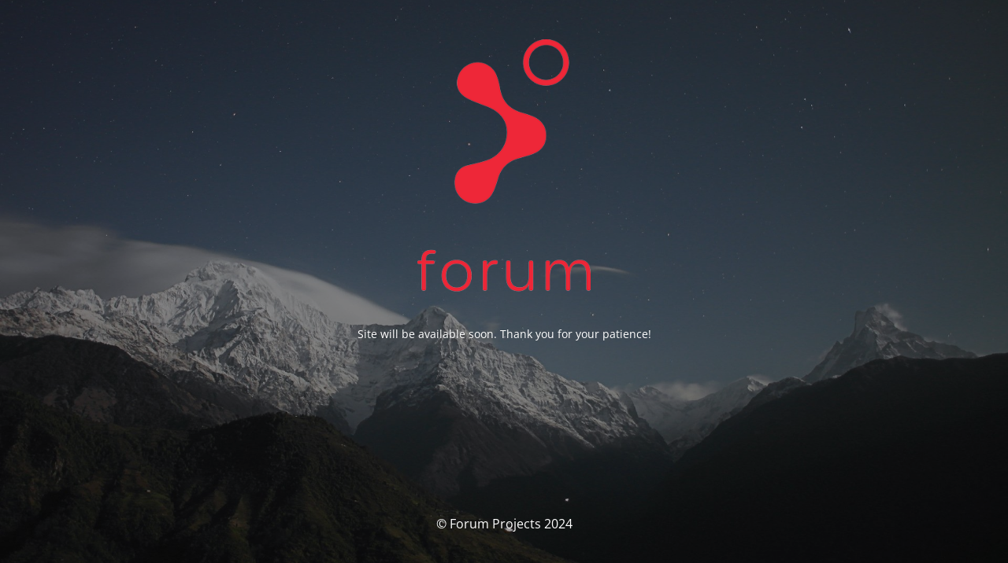

--- FILE ---
content_type: text/html; charset=UTF-8
request_url: https://www.forumprojects.in/infinity/
body_size: 1408
content:
<!DOCTYPE html>
<html lang="en-US">
<head>
	<meta charset="UTF-8" />
	<title>Site is undergoing maintenance</title>	<link rel="icon" href="https://www.forumprojects.in/wp-content/uploads/2022/06/fav-icon.png" sizes="32x32" />
<link rel="icon" href="https://www.forumprojects.in/wp-content/uploads/2022/06/fav-icon.png" sizes="192x192" />
<link rel="apple-touch-icon" href="https://www.forumprojects.in/wp-content/uploads/2022/06/fav-icon.png" />
<meta name="msapplication-TileImage" content="https://www.forumprojects.in/wp-content/uploads/2022/06/fav-icon.png" />
	<meta name="viewport" content="width=device-width, maximum-scale=1, initial-scale=1, minimum-scale=1">
	<meta name="description" content=""/>
	<meta http-equiv="X-UA-Compatible" content="" />
	<meta property="og:site_name" content="Forum Projects - "/>
	<meta property="og:title" content="Site is undergoing maintenance"/>
	<meta property="og:type" content="Maintenance"/>
	<meta property="og:url" content="https://www.forumprojects.in"/>
	<meta property="og:description" content="Site will be available soon. Thank you for your patience!"/>
				<meta property="og:image" content="https://www.forumprojects.in/wp-content/uploads/2024/08/forum-logo-new.png" />
			<meta property="og:image:url" content="https://www.forumprojects.in/wp-content/uploads/2024/08/forum-logo-new.png"/>
			<meta property="og:image:secure_url" content="https://www.forumprojects.in/wp-content/uploads/2024/08/forum-logo-new.png"/>
			<meta property="og:image:type" content="png"/>
			<link rel="profile" href="http://gmpg.org/xfn/11" />
	<link rel="pingback" href="https://www.forumprojects.in/xmlrpc.php" />
	<link rel='stylesheet' id='mtnc-style-css' href='https://www.forumprojects.in/wp-content/plugins/maintenance/load/css/style.css?ver=1722700790' type='text/css' media='all' />
<link rel='stylesheet' id='mtnc-fonts-css' href='https://www.forumprojects.in/wp-content/plugins/maintenance/load/css/fonts.css?ver=1722700790' type='text/css' media='all' />
<style type="text/css">body {background-color: #111111}.preloader {background-color: #111111}body {font-family: Open Sans; }.site-title, .preloader i, .login-form, .login-form a.lost-pass, .btn-open-login-form, .site-content, .user-content-wrapper, .user-content, footer, .maintenance a{color: #ffffff;} a.close-user-content, #mailchimp-box form input[type="submit"], .login-form input#submit.button  {border-color:#ffffff} input[type="submit"]:hover{background-color:#ffffff} input:-webkit-autofill, input:-webkit-autofill:focus{-webkit-text-fill-color:#ffffff} body &gt; .login-form-container{background-color:#111111}.btn-open-login-form{background-color:#111111}input:-webkit-autofill, input:-webkit-autofill:focus{-webkit-box-shadow:0 0 0 50px #111111 inset}input[type='submit']:hover{color:#111111} #custom-subscribe #submit-subscribe:before{background-color:#111111} </style>	
    
	<!--[if IE]>
	<style type="text/css">

	</style>
	<script type="text/javascript" src="https://www.forumprojects.in/wp-content/plugins/maintenance/load/js/jquery.backstretch.min.js"></script>
	<![endif]-->
	<link rel="stylesheet" href="https://fonts.bunny.net/css?family=Open%20Sans:300,300italic,regular,italic,600,600italic,700,700italic,800,800italic:300"></head>

<body class="maintenance ">

<div class="main-container">
	<div class="preloader"><i class="fi-widget" aria-hidden="true"></i></div>	<div id="wrapper">
		<div class="center logotype">
			<header>
				        <div class="logo-box" rel="home">
            <img src="https://www.forumprojects.in/wp-content/uploads/2024/08/forum-logo-new.png" srcset="https://www.forumprojects.in/wp-content/uploads/2024/08/forum-logo-new.png 2x" width="220"  alt="logo">
        </div>
    			</header>
		</div>
		<div id="content" class="site-content">
			<div class="center">
                <div class="description" style="font-weight:300;font-style:normal"><p>Site will be available soon. Thank you for your patience!</p>
</div>			</div>
		</div>
	</div> <!-- end wrapper -->
	<footer>
		<div class="center">
			<div style="font-weight:300;font-style:normal">© Forum Projects 2024</div>		</div>
	</footer>
					<picture class="bg-img">
						<img src="https://www.forumprojects.in/wp-content/uploads/2024/08/mt-sample-background.jpg">
		</picture>
	</div>

<!--[if lte IE 10]>
<script type="text/javascript" src="https://www.forumprojects.in/wp-includes/js/jquery/jquery.min.js?ver=6.4.7" id="jquery_ie-js"></script>
<![endif]-->
<!--[if !IE]><!--><script type="text/javascript" src="https://www.forumprojects.in/wp-includes/js/jquery/jquery.min.js?ver=3.7.1" id="jquery-core-js"></script>
<script type="text/javascript" src="https://www.forumprojects.in/wp-includes/js/jquery/jquery-migrate.min.js?ver=3.4.1" id="jquery-migrate-js"></script>
<!--<![endif]--><script type="text/javascript" id="_frontend-js-extra">
/* <![CDATA[ */
var mtnc_front_options = {"body_bg":"https:\/\/www.forumprojects.in\/wp-content\/uploads\/2024\/08\/mt-sample-background.jpg","gallery_array":[],"blur_intensity":"5","font_link":["Open Sans:300,300italic,regular,italic,600,600italic,700,700italic,800,800italic:300"]};
/* ]]> */
</script>
<script type="text/javascript" src="https://www.forumprojects.in/wp-content/plugins/maintenance/load/js/jquery.frontend.js?ver=1722700790" id="_frontend-js"></script>

</body>
</html>
